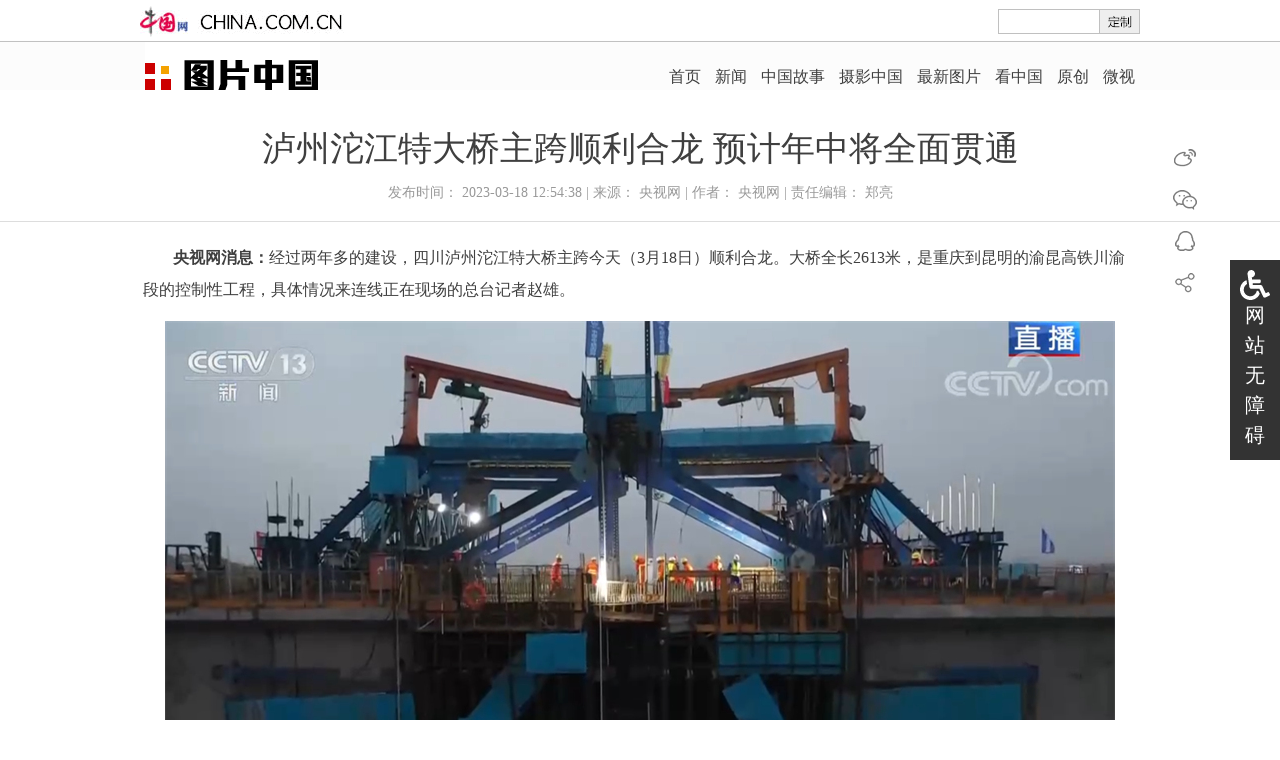

--- FILE ---
content_type: text/html; charset=UTF-8
request_url: http://photo.china.com.cn/2023-03/18/content_85176660.htm
body_size: 13308
content:
<!DOCTYPE html
    PUBLIC "-//W3C//DTD XHTML 1.0 Transitional//EN" "http://www.w3.org/TR/xhtml1/DTD/xhtml1-transitional.dtd">
<html xmlns="http://www.w3.org/1999/xhtml">

<head>
    <meta http-equiv="Content-Type" content="text/html; charset=UTF-8" />
    <title>
        泸州沱江特大桥主跨顺利合龙 预计年中将全面贯通 _ 图片中国_中国网
    </title>
    
        <meta name="keywords" content="主跨,沱江,特大桥,合龙段,混凝土">

    
        <META name="filetype" content="0">
        </META>
        <META name="publishedtype" content="1">
        </META>
        <META name="pagetype" content="1">
        </META>
        <META name="catalogs" content="">
        </META>
        <META name="contentid" content="85176660">
        </META>
        <META name="publishdate" content=" 2023-03-18">
        </META>
        <META name="author" content="郑亮">
        </META>

    <link type="text/css" rel="stylesheet" href="http://images.china.cn/images1/resource/styles/reset-1.0.css" />
    <link type="text/css" rel="stylesheet" href="http://images.china.cn/images1/ch/2017photo/constyle.css" />
    <script type="text/javascript" src="http://www.china.com.cn/lib/jquery-1.11.0.min.js">
    </script>

    <script type="text/javascript" src="http://www.china.com.cn/player/video.js">
    </script>

    <script type="text/javascript" language="javascript" src="http://images.china.cn/images1/ch/mobile/callback-1.0.js">
    </script>

    <script type="text/javascript" language="javascript">
        /*手机跳转*/
        (function (window) {
            function query(params) {
                var param_list = params.split('&');
                var param_set = {};
                var param = '', kv_set = '';
                for (var k in param_list) {
                    param = param_list[k];
                    kv_set = param.split('=');
                    param_set[kv_set[0]] = kv_set[1];
                }
                return param_set;
            }
            var query_str = location.search.substr(1);
            var query_params = query(query_str);
            if (query_params['f'] && 'pad' == query_params['f']) {
                return;
            }
            if ((navigator.userAgent.match(/(iPhone|iPod|Android|ios)/i))) {
                convertPage(window.location.href);
            }
        }(window));
    </script>
</head>

<body>
    <div>
        
            <iframe id="phototop" name="phototop" src="http://photo.china.com.cn/node_7248114.htm" width="100%" height="90"
                    scrolling="no" marginheight="0" frameborder="0"></iframe>

    </div>


    
        <div class="title">
            <h1>泸州沱江特大桥主跨顺利合龙 预计年中将全面贯通</h1>
            <p>发布时间： 2023-03-18 12:54:38 | 来源： 央视网 | 作者： 央视网 |
                责任编辑： 郑亮</p>
        </div>

    <div class="content">
        <div id="vf">
            <div id="videoarea" style="width: 710px; height: auto; margin:0 auto 15px;"></div>
        </div>
        <!--enpcontent--><p style="margin: 0px 3px 15px; text-indent: 30px;"><strong>央视网消息：</strong>经过两年多的建设，四川泸州沱江特大桥主跨今天（3月18日）顺利合龙。大桥全长2613米，是重庆到昆明的渝昆高铁川渝段的控制性工程，具体情况来连线正在现场的总台记者赵雄。</p><p style="text-align: center;"><img alt="" src="https://p1.img.cctvpic.com/photoworkspace/contentimg/2023/03/18/2023031810590142704.jpg"/></p><p style="margin: 0px 3px 15px; text-indent: 30px;"><strong>总台记者 赵雄：</strong>我现在所在的位置是四川泸州沱江特大桥的施工现场。经过两年多的建设，大桥的主跨今天顺利合龙。在我身后，我们可以看到合龙段的混凝土已经完成浇筑，工作人员正在对混凝土进行平整和浇水等养护作业。施工人员告诉我们，合龙段的混凝土是选择在今天凌晨四五点开始浇灌的，整个浇灌的时间持续了两到三个小时。之所以选择这个时间段，是因为这是全天温度最低的时候，混凝土的成品质量有保障。</p><p style="text-align: center;"><img alt="" src="https://p2.img.cctvpic.com/photoworkspace/contentimg/2023/03/18/2023031810590991859.jpg"/></p><p style="margin: 0px 3px 15px; text-indent: 30px;">沱江特大桥全长2613米，宽13米。特别想要向大家介绍的是，这座大桥采用的是“先主跨、后边跨”的施工作业方式。大家可以看到，此时此刻在我身后大约不到一公里的地方，也就是大桥的桥头正在进行的就是箱梁的架设作业。主跨是整个大桥施工作业中最困难，也是挑战最大的部分，主跨合龙也就意味着啃下了施工中最大一块“硬骨头”，接下来架桥机在完成了一边的箱梁架设后，可以直接通过中间的主跨到另一边完成剩下桥段的箱梁铺设作业。按照目前的施工计划，预计今年6月底到7月，泸州沱江特大桥实现全面贯通。</p><p style="text-align: center;"><a class="contentFiles xy-content-file" style="color: rgb(0, 102, 204);" href="http://photo.china.com.cn/2023-03/18/content_85176582.htm" target="_blank"><img alt="" src="https://p5.img.cctvpic.com/photoworkspace/contentimg/2023/03/18/2023031810591472038.jpg"/></a></p><p style="margin: 0px 3px 15px; text-indent: 30px;">泸州沱江特大桥设计时速350公里，随着大桥贯通，后续的铁轨铺设作业也将按照计划顺利开展。预计到2025年，渝昆高铁川渝段将正式建成通车。渝昆高铁是我国“八纵八横”铁路网京昆通道的一个重要组成部分。渝昆高铁的通车也将进一步完善国家综合立体交通网，强化成渝地区双城经济圈与滇中地区之间的联系，重庆至昆明的铁路旅行时间也将由现在的四个半小时缩短到两个多小时，极大改善沿线群众出行条件，促进沿线经济社会高质量发展。</p><!--/enpcontent--><!--enpproperty <articleid>85176660</articleid><date>2023-03-18 12:54:38:875</date><author>央视网</author><title>泸州沱江特大桥主跨顺利合龙 预计年中将全面贯通</title><keyword>主跨,沱江,特大桥,合龙段,混凝土</keyword><subtitle></subtitle><introtitle></introtitle><siteid>1000</siteid><nodeid>7248035</nodeid><nodename>最新图片</nodename><nodesearchname>最新图片</nodesearchname><picurl>http://images.china.cn/site1000/2023-03/18/85176660_0c1a4476-2246-4f7e-9e14-1c204ac91ec5.jpg</picurl><picbig>http://images.china.cn/site1000/2023-03/18/85176660_0c1a4476-2246-4f7e-9e14-1c204ac91ec5.jpg</picbig><picmiddle></picmiddle><picsmall></picsmall><url>http://photo.china.com.cn/2023-03/18/content_85176660.htm</url><urlpad>null</urlpad><sourcename>央视网</sourcename><abstract>经过两年多的建设，四川泸州沱江特大桥主跨今天（3月18日）顺利合龙。大桥全长2613米，是重庆到昆明的渝昆高铁川渝段的控制性工程，具体情况来连线正在现场的总台记者赵雄。</abstract><channel>1</channel><journalist></journalist><type>0</type><countPic>3</countPic><liability>郑亮</liability>/enpproperty-->
    </div>
    <div class="state" style="display: none;">
        声明：中国网图片库（）供本网专稿，任何网站、报刊、电视台未经中国网图片库许可，不得部分或全部转载，违者必究！&#160;咨询电话010-88820273。
    </div>

    <div class="adv">
        
            <iframe id="conifr1" name="conifr1" src="http://photo.china.com.cn/node_7248370.htm" width="100%" height="78"
                    scrolling="no" marginheight="0" frameborder="0"></iframe>

    </div>

    <div class="w1000 zh">
        <div class="w463">

            <div class="menu">
                <h1>相关推荐</h1>
            </div>
            
                <ul>
                                            <li><a href="http://photo.china.com.cn/2023-03/18/content_85176582.htm" target="_blank">等待1000天后的新征程 30000次快门背后的25个两会瞬间[组图]</a></li>
                        <li><a href="http://photo.china.com.cn/2023-03/18/content_85176548.htm" target="_blank">四川南充文旅：到西充 看春天</a></li>
                        <li><a href="http://photo.china.com.cn/2023-03/18/content_85176506.htm" target="_blank">“双寒”产业助力黑龙江大兴安岭林区转型发展</a></li>
                        <li><a href="http://photo.china.com.cn/2023-03/18/content_85176504.htm" target="_blank">强信心·开新局｜辽宁阜新：多措并举助推经济健康发展</a></li>
                        <li><a href="http://photo.china.com.cn/2023-03/18/content_85176499.htm" target="_blank">上海：2023届高校毕业生春季招聘会启动[组图]</a></li>
                </ul>

        </div>

        <div class="w493">
            
                <iframe id="conifr2" name="conifr2" src="http://photo.china.com.cn/node_7248369.htm" width="100%"
                        height="78" scrolling="no" marginheight="0" frameborder="0"></iframe>

        </div>
    </div>

    <div class="w1000">
        
            <iframe id="conifr3" name="conifr3" src="http://photo.china.com.cn/node_7248368.htm" width="100%" height="78"
                    scrolling="no" marginheight="0" frameborder="0"></iframe>

    </div>

    <div class="footer">版权所有 中国互联网新闻中心 京ICP证 040089号<br />
        网络传播视听节目许可证号:0105123 京公网安备110108006329号 京网文[2011]0252-085号<br />
        关于我们&#160;| 法律顾问：北京岳成律师事务所</div>

    <div class="share">
        <p id="wb"><a href="#" target="_blank"><img src="http://images.china.cn/images1/ch/2017photo/sh1.gif" /></a></p>

        <p id="wx"><a href="#" target="_blank"><img src="http://images.china.cn/images1/ch/2017photo/sh2.gif" /></a></p>

        <p id="qzone"><a href="#" target="_blank"><img src="http://images.china.cn/images1/ch/2017photo/sh3.gif" /></a>
        </p>

        <p><a href="http://www.jiathis.com/share" class="jiathis jiathis_txt jiathis_separator jtico jtico_jiathis"
                target="_blank"><img src="http://images.china.cn/images1/ch/2017photo/sh4.gif" /></a></p>
    </div>

    <div id="ciic_wza"
        style="position:fixed;right:0;top:50%;transform:translate(0,-50%);width:30px;background:#333;color:#fff;padding:10px;font:20px/30px sans-serif;text-align:center;">
        <svg aria-hidden="true" focusable="false" data-prefix="fas" data-icon="wheelchair"
            class="svg-inline--fa fa-wheelchair fa-w-16" role="img" xmlns="http://www.w3.org/2000/svg"
            viewBox="0 0 512 512">
            <path fill="currentColor"
                d="M496.101 385.669l14.227 28.663c3.929 7.915.697 17.516-7.218 21.445l-65.465 32.886c-16.049 7.967-35.556 1.194-43.189-15.055L331.679 320H192c-15.925 0-29.426-11.71-31.679-27.475C126.433 55.308 128.38 70.044 128 64c0-36.358 30.318-65.635 67.052-63.929 33.271 1.545 60.048 28.905 60.925 62.201.868 32.933-23.152 60.423-54.608 65.039l4.67 32.69H336c8.837 0 16 7.163 16 16v32c0 8.837-7.163 16-16 16H215.182l4.572 32H352a32 32 0 0 1 28.962 18.392L438.477 396.8l36.178-18.349c7.915-3.929 17.517-.697 21.446 7.218zM311.358 352h-24.506c-7.788 54.204-54.528 96-110.852 96-61.757 0-112-50.243-112-112 0-41.505 22.694-77.809 56.324-97.156-3.712-25.965-6.844-47.86-9.488-66.333C45.956 198.464 0 261.963 0 336c0 97.047 78.953 176 176 176 71.87 0 133.806-43.308 161.11-105.192L311.358 352z">
            </path>
        </svg>
        <a href="javascript:;" style="color:#fff; text-decoration:none;" target="_self" id="cniil_wza">网站无障碍</a>
    </div>
    <script type="text/javascript" src="http://images.china.cn/images1/de/2014first/autopage.js"></script>
    <script type="text/javascript">
        var jiathis_config = {
            summary: "",
            shortUrl: false,
            hideMore: false
        }
    </script>

    <script type="text/javascript" src="http://v3.jiathis.com/code/jia.js" charset="utf-8">
    </script>

    <script type="text/javascript" src="http://images.china.cn/images1/ch/2017photo/confun.js">
    </script>

    <div id="webdig_source" style="display:none">
        央视网
    </div>
    <div style="display:none">
        <script type="text/javascript">
            document.write(unescape("%3Cscript src='http://cl2.webterren.com/webdig.js?z=12' type='text/javascript'%3E%3C/script%3E"));
        </script>
        <script type="text/javascript">
            wd_paramtracker("_wdxid=000000000000000000000000000000000000000000")
        </script>
        <script type="text/javascript">
            /*300*250，创建于2013-11-20*/
            var cpro_id = "u1415846";
        </script>
        <script src="http://cpro.baidustatic.com/cpro/ui/f.js" type="text/javascript">
        </script>
    </div>
    <script defer async type="text/javascript" src="http://images.china.cn/images1/resource/wza/assist.js"></script>
</body>

</html>

--- FILE ---
content_type: text/html; charset=UTF-8
request_url: http://photo.china.com.cn/node_7248114.htm
body_size: 5004
content:
<!DOCTYPE html
    PUBLIC "-//W3C//DTD XHTML 1.0 Transitional//EN" "http://www.w3.org/TR/xhtml1/DTD/xhtml1-transitional.dtd">
<html xmlns="http://www.w3.org/1999/xhtml">

<head>
    <meta http-equiv="Content-Type" content="text/html; charset=UTF-8" />
    <title>图片中国_中国网</title>
    <link type="text/css" rel="stylesheet" href="http://images.china.cn/images1/resource/styles/reset-1.0.css" />
    <style type="text/css">
        <!--
        body {
            font-family: 'Microsoft YaHei', '微软雅黑';
            font-size: 16px;
            color: #3F3F3F;
            line-height: 24px;
            background-image: url(http://images.china.cn/images1/ch/2017photo/s1.jpg);
            background-repeat: repeat-x;
            background-position: 0 0;
        }

        a {
            color: #3F3F3F;
        }

        .top {
            width: 1000px;
            height: 42px;
            margin: 0 auto;
        }

        .top h1 {
            float: left;
            display: inline;
        }

        .top div {
            float: right;
            width: 185px;
            line-height: 42px;
            font-size: 12px;
        }

        .top dl {
            width: 140px;
            float: right;
            height: 23px;
            margin-top: 9px;
            border: 1px solid #C0C0C0;
        }

        .top dd {
            width: 88px;
            float: left;
            padding-left: 10px;
        }

        .top dt {
            width: 40px;
            float: right;
        }

        .nav {
            width: 1000px;
            height: 70px;
            clear: both;
            margin: 0 auto;
            text-align: right;
            font-size: 16px;
            line-height: 70px;
        }

        .nav h1 {
            float: left;
        }

        .nav a {
            margin: 0 5px;
        }
        -->
    </style>

    <script type="text/javascript" src="http://www.china.com.cn/lib/jquery-1.11.0.min.js">
    </script>

    <script type="text/javascript" src="http://images.china.cn/images1/ch/2014piccenter/data.js" language="javascript">
    </script>

    <script type="text/javascript">
< !--
            function changeIframeHeight() {
                if (top != self)
                    try {
                        var h = document.body.scrollHeight;
                        if (document.all) { h += 4; }
                        if (window.opera) { h += 1; }
                        var hpx = h + 'px';
                        window.parent.document.getElementById("phototop").style.height = hpx;
                    }
                    catch (e) {
                        return false;
                    }
            }
//-->
    </script>
</head>

<body onload="changeIframeHeight()">
    <div class="top">
        <h1><a href="http://www.china.com.cn/" target="_blank"><img
                    src="http://images.china.cn/images1/ch/2017photo/logo.gif" alt="中国网" /></a></h1>

        <dl>
            <dd><iframe id="bjweather" src="http://weather.china.com.cn/widget/frame.html?theme=theme0" width="88"
                    height="22" frameborder="0" scrolling="no"></iframe></dd>

            <dt><a href="http://weather.china.com.cn/" target="_blank"><img
                        src="http://images.china.cn/images1/ch/2014piccenter/n1.gif" border="0" /></a></dt>
        </dl>

        <div>
            <script type="text/javascript" language="javascript">
                    < !--
                    function getFullYear(d) {
                        yr = d.getYear();
                        if (yr < 1000) yr += 1900;
                        return yr;
                    }
                document.write("今天是" + getFullYear(today) + "年" + isnMonths[today.getMonth()] + "月" + today.getDate() + "日&nbsp;" + isnDays[today.getDay()]);

                -->
            </script>
        </div>
    </div>

    <div class="nav">
        <h1><a href="http://photo.china.com.cn/" target="_blank"><img
                    src="http://images.china.cn/images1/ch/2017photo/logo1.gif" alt="图片中国" /></a></h1>

        
            <a href="http://photo.china.com.cn/index.htm" class="" target="_blank">首页</a>

        
            <a href="http://photo.china.com.cn/node_7248031.htm" class="" target="_blank">新闻</a>

        
            <a href="http://photo.china.com.cn/node_7250380.htm" class="" target="_blank">中国故事</a>

        <a href="http://photo.china.com.cn/foto/index.htm" target="_blank">摄影中国</a>
        
            <a href="http://photo.china.com.cn/node_7248035.htm" class="" target="_blank">最新图片</a>
 <a href="http://photo.china.com.cn/city/index.htm" target="_blank">看中国</a>

        
            <a href="http://photo.china.com.cn/node_7248030.htm" class="" target="_blank">原创</a>

        
            <a href="http://photo.china.com.cn/node_7248024.htm" class="" target="_blank">微视</a>


    </div>
</body>

</html>

--- FILE ---
content_type: text/html; charset=UTF-8
request_url: http://photo.china.com.cn/node_7248369.htm
body_size: 4138
content:
<!DOCTYPE html PUBLIC "-//W3C//DTD XHTML 1.0 Transitional//EN" "http://www.w3.org/TR/xhtml1/DTD/xhtml1-transitional.dtd"><html xmlns="http://www.w3.org/1999/xhtml">
<head>
<meta http-equiv="Content-Type" content="text/html; charset=UTF-8" />
<title>图片中国_中国网</title>
<link type="text/css" rel="stylesheet" href="http://images.china.cn/images1/resource/styles/reset-1.0.css" />
<style type="text/css">
<!--
body { font-family: 'Microsoft YaHei', '微软雅黑'; font-size: 16px; color: #3F3F3F; line-height: 24px; }
a { color: #3F3F3F; }
.adv { clear: both; width: 1000px; margin: 0 auto; }
.adv img { width: 1000px; height: 80px; }
.zh { zoom: 1; overflow: hidden; }
.w1000 { clear: both; width: 1000px; overflow: hidden; margin: 0 auto 40px; }
.w463 { width: 463px; float: left; }
.w463 ul { clear: both; }
.w463 li { padding: 8px 0 8px 12px; background-image: url(http://images.china.cn/images1/ch/2017photo/c5.gif); background-repeat: no-repeat; background-position: 0 16px; line-height: 20px; }
.w493 { width: 493px; overflow: hidden; }
.w493 ul { clear: both; zoom: 1; overflow: hidden; width: 600px; padding-top: 12px; }
.w493 li { width: 240px; float: left; display: inline; margin-right: 13px; }
.w493 li img { width: 240px; height: 155px; margin-bottom: 4px; }
.menu { clear: both; width: 100%; height: 36px; }
.menu h1 { float: left; display: inline; border-top: 2px solid #FF4D4D; font-size: 20px; font-weight: normal; line-height: 34px; color: #4A4A4A; }
.menu p { float: right; display: inline-block; line-height: 36px; background-image: url(http://images.china.cn/images1/ch/2017photo/c4.gif); background-repeat: no-repeat; background-position: top right; padding-right: 24px; font-size: 14px; color: #666; }
.menu p a { color: #666; }
.list ul { clear: both; zoom: 1; overflow: hidden; padding: 8px 0; width: 1200px; }
.list li { padding: 0 0 0 12px; background-image: url(http://images.china.cn/images1/ch/2017photo/c5.gif); background-repeat: no-repeat; background-position: 0 8px; line-height: 20px; width: 463px; float: left; display: inline; margin-right: 44px; }
.original ul { clear: both; zoom: 1; overflow: hidden; width: 1200px; padding-top: 12px; }
.original li { width: 240px; float: left; display: inline; margin-right: 13px; }
.original li img { width: 240px; height: 155px; margin-bottom: 4px; }
.mb0 { margin-bottom: 0; }
-->
</style>

<script type="text/javascript" src="http://www.china.com.cn/lib/jquery-1.11.0.min.js">
</script>

<script type="text/javascript">
<!--
        function changeIframeHeight() {
            if (top != self)
                try {
                    var h = document.body.scrollHeight;
                    if (document.all) {
                        h += 4;
                    }
                    if (window.opera) {
                        h += 1;
                    }
                    var hpx = h + 'px';
                    window.parent.document.getElementById("conifr2").style.height = hpx;
                } catch (e) {
                return false;
            }
        }
    
-->
</script>
</head>
<body onload="changeIframeHeight()">

<div class="w493">
<div class="menu">
<h1>中国故事</h1>
<p><a href="http://photo.china.com.cn/node_7250380.htm" target="_blank">更多</a></p>
</div>
<ul>
<li><a href="http://photo.china.com.cn/2026-01/12/content_118264677.shtml" target="_blank"><img src="//images.china.cn/site1000/2026-01/12/118264677_t2_5X94X581X418_5435a80a-b9b0-4df6-9052-cd0d48a4d016.jpeg"    border="0"><br>
【NO.202】画家丁杰：“粮安天下•墨绘农耕”让世界看到中国梯田盛景</a></li><li><a href="http://photo.china.com.cn/2025-03/05/content_117747669.shtml" target="_blank"><img src="http://images.china.cn/site1000/2025-03/05/117747669_e80e3e52-0a33-4290-ae1e-01edc5c8d890.jpg"    border="0"><br>
【NO.201】千年石窟的守护者 杭侃与云冈的时光对话</a></li>
</ul>
</div>

<script type="text/javascript">
<!--
        (function ($, window) {



        })(window.jQuery, window);
    
-->
</script>
</body>
</html>



--- FILE ---
content_type: text/html; charset=UTF-8
request_url: http://photo.china.com.cn/node_7248368.htm
body_size: 4962
content:
<!DOCTYPE html PUBLIC "-//W3C//DTD XHTML 1.0 Transitional//EN" "http://www.w3.org/TR/xhtml1/DTD/xhtml1-transitional.dtd"><html xmlns="http://www.w3.org/1999/xhtml">
<head>
<meta http-equiv="Content-Type" content="text/html; charset=UTF-8" />
<title>图片中国_中国网</title>
<link type="text/css" rel="stylesheet" href="http://images.china.cn/images1/resource/styles/reset-1.0.css" />
<style type="text/css">
<!--
body { font-family: 'Microsoft YaHei', '微软雅黑'; font-size: 16px; color: #3F3F3F; line-height: 24px; }
a { color: #3F3F3F; }
.adv { clear: both; width: 1000px; margin: 0 auto 20px; }
.adv img { width: 1000px; height: 80px; }
.zh { zoom: 1; overflow: hidden; }
.w1000 { clear: both; width: 1000px; overflow: hidden; margin: 0 auto 40px; }
.w463 { width: 463px; float: left; }
.w463 ul { clear: both; }
.w463 li { padding: 8px 0 8px 12px; background-image: url(http://images.china.cn/images1/ch/2017photo/c5.gif); background-repeat: no-repeat; background-position: 0 16px; line-height: 20px; }
.w493 { width: 493px; float: right; overflow: hidden; }
.w493 ul { clear: both; zoom: 1; overflow: hidden; width: 600px; padding-top: 12px; }
.w493 li { width: 240px; float: left; display: inline; margin-right: 13px; }
.w493 li img { width: 240px; height: 155px; margin-bottom: 4px; }
.menu { clear: both; width: 100%; height: 36px; }
.menu h1 { float: left; display: inline; border-top: 2px solid #FF4D4D; font-size: 20px; font-weight: normal; line-height: 34px; color: #4A4A4A; }
.menu p { float: right; display: inline-block; line-height: 36px; background-image: url(http://images.china.cn/images1/ch/2017photo/c4.gif); background-repeat: no-repeat; background-position: top right; padding-right: 24px; font-size: 14px; color: #666; }
.menu p a { color: #666; }
.list ul { clear: both; zoom: 1; overflow: hidden; padding: 8px 0; width: 1200px; }
.list li { padding: 0 0 0 12px; background-image: url(http://images.china.cn/images1/ch/2017photo/c5.gif); background-repeat: no-repeat; background-position: 0 8px; line-height: 20px; width: 463px; float: left; display: inline; margin-right: 44px; }
.original ul { clear: both; zoom: 1; overflow: hidden; width: 1200px; padding-top: 12px; }
.original li { width: 240px; float: left; display: inline; margin-right: 13px; }
.original li img { width: 240px; height: 155px; margin-bottom: 4px; }
.mb0 { margin-bottom: 0; }
-->
</style>

<script type="text/javascript" src="http://www.china.com.cn/lib/jquery-1.11.0.min.js">
</script>

<script type="text/javascript">
<!--
        function changeIframeHeight() {
            if (top != self)
                try {
                    var h = document.body.scrollHeight;
                    if (document.all) {
                        h += 4;
                    }
                    if (window.opera) {
                        h += 1;
                    }
                    var hpx = h + 'px';
                    window.parent.document.getElementById("conifr3").style.height = hpx;
                } catch (e) {
                return false;
            }
        }
    
-->
</script>
</head>
<body onload="changeIframeHeight()">
<div class="adv"><a   href="http://photo.china.com.cn/node_8028151.htm"  target="_blank"><img src="http://images.china.cn/site1000/2022-02/20/123dd5dc-8dbd-4493-82f6-926e9499881e.jpg"    border="0"> </a></div>
<div class="w1000 original mb0">
<div class="menu">
<h1>原创</h1>
<p><a   href="http://photo.china.com.cn/node_7248030.htm"  target="_blank">更多</a></p>
</div>
<ul>
<li><a   href="http://photo.china.com.cn/2025-05/03/content_117856670.shtml"  target="_blank"><img src="http://images.china.cn/site1000/2025-05/03/117856670_t2_0X31X600X368_7f19cb2d-6852-40e4-9fb1-84b3e86e2700.png"    border="0"> <br>
北京北汽男篮横扫山西男篮 时隔10年重返总决赛</a></li><li><a   href="http://photo.china.com.cn/2024-11/05/content_117527511.shtml"  target="_blank"><img src="http://images.china.cn/site1000/2024-11/05/117527511_0661af5d-e94c-4f26-a28d-9b8bf6e83068.jpg"    border="0"> <br>
滨海盐沼、牡蛎礁、砂质海岸和海草床生态减灾修复手册（中英文版）发布</a></li><li><a   href="http://photo.china.com.cn/2024-09/27/content_117454964.shtml"  target="_blank"><img src="//images.china.cn/site1000/2024-09/27/117454964_t1_28X39X501X305_11077dd5-ec5d-4b4e-85b1-98b071121c8e_batchwm.jpg"    border="0"> <br>
中国科学技术馆首部沉浸式戏剧《华夏之光—文明的烛火》盛大开演</a></li><li><a   href="http://photo.china.com.cn/2024-08/12/content_117362554.shtml"  target="_blank"><img src="http://images.china.cn/site1000/2024-08/12/117362554_t1_188X97X595X326_f0e6fcec-e8bf-4ad2-82f6-101c30118dd0.jpeg"    border="0"> <br>
四川腾盾科创大型无人运输机在自贡成功首飞</a></li>
</ul>
</div>
<script type="text/javascript">
<!--
        (function ($, window) {



        })(window.jQuery, window);
    
-->
</script>
</body>
</html>



--- FILE ---
content_type: application/x-javascript
request_url: http://images.china.cn/images1/ch/2014piccenter/data.js
body_size: 595
content:
// JavaScript Document
function initArray(){for(i=0;i<initArray.arguments.length;i++)
this[i]=initArray.arguments[i];}var isnMonths=new initArray

("01","02","03","04","05","06","07","08","09","10","11","12");var isnDays=new initArray

("星期日","星期一","星期二","星期三","星期四","星期五","星期六","星期日");today=new Date();hrs=today.getHours

();min=today.getMinutes();sec=today.getSeconds();clckh=""+((hrs>12)?hrs-12:hrs);
clckm=((min<10)?"0":"")+min;clcks=((sec<10)?"0":"")+sec;clck=(hrs>=12)?"下午":"上午";var stnr="";var ns="0123456789";var 

a="";